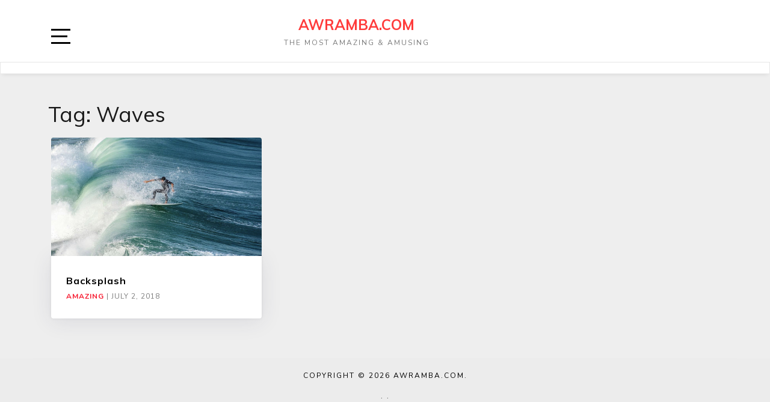

--- FILE ---
content_type: text/html; charset=UTF-8
request_url: http://awramba.com/main/tag/waves
body_size: 4883
content:
<!doctype html>
<html lang="en-US">

<head>
<meta property="fb:pages" content="1651362971798850" />
	<meta charset="UTF-8">
	<link rel="profile" href="http://gmpg.org/xfn/11">
    <meta http-equiv="X-UA-Compatible" content="IE=edge">
    <meta name="viewport" content="width=device-width, initial-scale=1">
	<title>waves &#8211; Awramba.com</title>
<link rel='dns-prefetch' href='//s0.wp.com' />
<link rel='dns-prefetch' href='//fonts.googleapis.com' />
<link rel='dns-prefetch' href='//s.w.org' />
<link rel="alternate" type="application/rss+xml" title="Awramba.com &raquo; Feed" href="http://awramba.com/main/feed" />
<link rel="alternate" type="application/rss+xml" title="Awramba.com &raquo; Comments Feed" href="http://awramba.com/main/comments/feed" />
<link rel="alternate" type="application/rss+xml" title="Awramba.com &raquo; waves Tag Feed" href="http://awramba.com/main/tag/waves/feed" />
		<script type="text/javascript">
			window._wpemojiSettings = {"baseUrl":"https:\/\/s.w.org\/images\/core\/emoji\/11\/72x72\/","ext":".png","svgUrl":"https:\/\/s.w.org\/images\/core\/emoji\/11\/svg\/","svgExt":".svg","source":{"concatemoji":"http:\/\/awramba.com\/main\/wp-includes\/js\/wp-emoji-release.min.js?ver=4.9.26"}};
			!function(e,a,t){var n,r,o,i=a.createElement("canvas"),p=i.getContext&&i.getContext("2d");function s(e,t){var a=String.fromCharCode;p.clearRect(0,0,i.width,i.height),p.fillText(a.apply(this,e),0,0);e=i.toDataURL();return p.clearRect(0,0,i.width,i.height),p.fillText(a.apply(this,t),0,0),e===i.toDataURL()}function c(e){var t=a.createElement("script");t.src=e,t.defer=t.type="text/javascript",a.getElementsByTagName("head")[0].appendChild(t)}for(o=Array("flag","emoji"),t.supports={everything:!0,everythingExceptFlag:!0},r=0;r<o.length;r++)t.supports[o[r]]=function(e){if(!p||!p.fillText)return!1;switch(p.textBaseline="top",p.font="600 32px Arial",e){case"flag":return s([55356,56826,55356,56819],[55356,56826,8203,55356,56819])?!1:!s([55356,57332,56128,56423,56128,56418,56128,56421,56128,56430,56128,56423,56128,56447],[55356,57332,8203,56128,56423,8203,56128,56418,8203,56128,56421,8203,56128,56430,8203,56128,56423,8203,56128,56447]);case"emoji":return!s([55358,56760,9792,65039],[55358,56760,8203,9792,65039])}return!1}(o[r]),t.supports.everything=t.supports.everything&&t.supports[o[r]],"flag"!==o[r]&&(t.supports.everythingExceptFlag=t.supports.everythingExceptFlag&&t.supports[o[r]]);t.supports.everythingExceptFlag=t.supports.everythingExceptFlag&&!t.supports.flag,t.DOMReady=!1,t.readyCallback=function(){t.DOMReady=!0},t.supports.everything||(n=function(){t.readyCallback()},a.addEventListener?(a.addEventListener("DOMContentLoaded",n,!1),e.addEventListener("load",n,!1)):(e.attachEvent("onload",n),a.attachEvent("onreadystatechange",function(){"complete"===a.readyState&&t.readyCallback()})),(n=t.source||{}).concatemoji?c(n.concatemoji):n.wpemoji&&n.twemoji&&(c(n.twemoji),c(n.wpemoji)))}(window,document,window._wpemojiSettings);
		</script>
		<style type="text/css">
img.wp-smiley,
img.emoji {
	display: inline !important;
	border: none !important;
	box-shadow: none !important;
	height: 1em !important;
	width: 1em !important;
	margin: 0 .07em !important;
	vertical-align: -0.1em !important;
	background: none !important;
	padding: 0 !important;
}
</style>
<link rel='stylesheet' id='bootstrap-css'  href='http://awramba.com/main/wp-content/themes/marinate/css/bootstrap.css?ver=4.9.26' type='text/css' media='all' />
<link rel='stylesheet' id='font-awesome-css'  href='http://awramba.com/main/wp-content/themes/marinate/css/font-awesome.css?ver=4.9.26' type='text/css' media='all' />
<link rel='stylesheet' id='pushy-css'  href='http://awramba.com/main/wp-content/themes/marinate/css/pushy.css?ver=4.9.26' type='text/css' media='all' />
<link rel='stylesheet' id='marinate-style-css'  href='http://awramba.com/main/wp-content/themes/marinate/style.css?ver=4.9.26' type='text/css' media='all' />
<link rel='stylesheet' id='marinate-fonts-css'  href='https://fonts.googleapis.com/css?family=Muli%3A400%2C400i%2C700%2C700i%7CNunito%3A400%2C600%2C700&#038;subset=latin%2Clatin-ext' type='text/css' media='all' />
<!-- Inline jetpack_facebook_likebox -->
<style id='jetpack_facebook_likebox-inline-css' type='text/css'>
.widget_facebook_likebox {
	overflow: hidden;
}

</style>
<link rel='stylesheet' id='jetpack_css-css'  href='http://awramba.com/main/wp-content/plugins/jetpack/css/jetpack.css?ver=5.4' type='text/css' media='all' />
<script src="http://awramba.com/main/wp-includes/js/jquery/jquery.js?ver=1.12.4"></script>
<script src="http://awramba.com/main/wp-includes/js/jquery/jquery-migrate.min.js?ver=1.4.1"></script>
<link rel='https://api.w.org/' href='http://awramba.com/main/wp-json/' />
<link rel="EditURI" type="application/rsd+xml" title="RSD" href="http://awramba.com/main/xmlrpc.php?rsd" />
<link rel="wlwmanifest" type="application/wlwmanifest+xml" href="http://awramba.com/main/wp-includes/wlwmanifest.xml" /> 
<meta name="generator" content="WordPress 4.9.26" />
			<meta property="fb:pages" content="1651362971798850" />
							<meta property="ia:markup_url" content="http://awramba.com/main/3415?ia_markup=1" />
				
<link rel='dns-prefetch' href='//v0.wordpress.com'/>
<style type='text/css'>img#wpstats{display:none}</style>    
    
</head>

<body class="archive tag tag-waves tag-1340">
<div class="site-overlay"></div>
    <div id="page" class="hfeed site">

        <header class="site-header" id="masthead">
        <div class="container">        
        
        	<div class="col-lg-2 col-md-2 col-sm-1 col-xs-1 pushmenu push">
				<a id="marinate-navbtn" class="menu-btn"><span></span></a>                
            </div>
            

        
             <div class="site-branding col-lg-7 col-md-7 col-sm-11 col-xs-11">
		             	   				 				    	                <h1 class="site-title"><a href="http://awramba.com/main/" rel="home">Awramba.com</a></h1>
                                                                                        <p class="site-description">THE MOST AMAZING &amp; AMUSING</p>
                                                      </div>        
              
        	<div class="col-lg-3 col-md-3 col-sm-12 col-xs-12 hidden-xs hidden-sm">           
                
				                
                
            </div>              
			</div>
			<div class="clearfix"></div>	
            <nav class="navbar navbar-default main-navigation hidden-xs hidden-sm" id="site-navigation">
		        <div class="container">                    

                    <!-- Brand and toggle get grouped for better mobile display -->
                    <div class="navbar-header">
                        <button type="button" class="navbar-toggle collapsed" data-toggle="collapse" data-target="#bs-example-navbar-collapse-1" aria-expanded="false">
                        <span class="sr-only">Toggle navigation</span>
                        <span class="icon-bar"></span>
                        <span class="icon-bar"></span>
                        <span class="icon-bar"></span>
                      </button>
                    </div>

                    <!-- Collect the nav links, forms, and other content for toggling -->
                    <div class="collapse navbar-collapse text-center" id="bs-example-navbar-collapse-1">                                                                   
						                          
                    </div>
                    <!-- /.navbar-collapse -->
                </div>
            </nav>
                <!-- /.container -->            
        </header>       
        <section class="blog-section">
            <div class="container">
	            <div class="col-lg-12 col-md-12 col-xs-12 col-sm-12">            
                    <div class="row">
                    
          						<div class="archive-title">
							<h2>Tag: waves</h2>						</div>
          						<article id="post-3415" class="post post-3415 type-post status-publish format-standard has-post-thumbnail hentry category-amazing category-amusing category-awesome-photography category-interesting tag-amazing tag-big tag-ocean tag-sea tag-surf tag-surfer tag-swim tag-waves">
                            <div class="col-md-4 col-sm-4 col-xs-12">
								                                                                
                                <a href="http://awramba.com/main/3415" class="post-thumbnail">
                                    <img width="700" height="394" src="http://awramba.com/main/wp-content/uploads/2018/07/IMG_5096-700x394.png" class="img-responsive wp-post-image" alt="" srcset="http://awramba.com/main/wp-content/uploads/2018/07/IMG_5096.png 700w, http://awramba.com/main/wp-content/uploads/2018/07/IMG_5096-300x169.png 300w" sizes="(max-width: 700px) 100vw, 700px" />                                </a>
                                <header class="entry-header">
									<h3 class="entry-title"><a href="http://awramba.com/main/3415">Backsplash</a></h3>
                                    <div class="entry-meta">
                                        <span>
										                                            <span><a href="http://awramba.com/main/category/amazing">Amazing</a></span>
                                                                                
                                        <span class="separator">|</span>
                                        <span class="date">July 2, 2018</span>
                                    </div>
                                </header>
                            </div>
						</article><!-- #post-3415 -->                                                <div class='clearfix'></div>                        
                        
                    </div>
                </div>
            <div class="col-lg-3 col-md-3 col-xs-12 col-sm-12">
                        </div>                
            </div>
        </section>
        
        <footer id="colophon" class="site-footer" role="contentinfo">
            <div class="col-md-12 no-padding a">
                
				                
                <div class="site-info">
                    <div class="container">

						
						<div class="copyright"><div class="left-text">Copyright &copy; 2026 <a href="http://awramba.com/main/">Awramba.com</a>. </span><div class="right-text"><a href="http://metricthemes.com/theme/marinate/" rel="author" target="_blank"></a>. <a href="https://wordpress.org/" target="_blank"></a>.</span></div>
                    </div>
                </div>

            </div>
        </footer>
        </div>
    </div>
		 <!-- Pushy Sidebar -->
        <nav class="pushy pushy-left">
            <div class="pushy-content">
                <div class="widget-area" role="complementary">					
                
                
						                                                        
                		<aside class="widget widget_primary_menu hidden-md hidden-lg">
						  <ul><li class="page_item page-item-1672"><a href="http://awramba.com/main/copyrights-inquiry">Copyrights Inquiry</a></li>
<li class="page_item page-item-2"><a href="http://awramba.com/main/sample-page">Sample Page</a></li>
</ul>
                         
                        </aside>
                
                        <aside id="facebook-likebox-2" class="widget widget_facebook_likebox">		<div id="fb-root"></div>
		<div class="fb-page" data-href="https://www.facebook.com/awramba/" data-width="340"  data-height="1000" data-hide-cover="false" data-show-facepile="true" data-show-posts="true">
		<div class="fb-xfbml-parse-ignore"><blockquote cite="https://www.facebook.com/awramba/"><a href="https://www.facebook.com/awramba/"></a></blockquote></div>
		</div>
		</aside>		<aside id="recent-posts-2" class="widget widget_recent_entries">		<h2 class="widget-title">Recent Posts</h2>		<ul>
											<li>
					<a href="http://awramba.com/main/3302">Strawberries</a>
									</li>
											<li>
					<a href="http://awramba.com/main/3899">New WhatsApp functions</a>
									</li>
											<li>
					<a href="http://awramba.com/main/3809">Samsung Galaxy Fold</a>
									</li>
											<li>
					<a href="http://awramba.com/main/4472">Building a Data Science Pipeline</a>
									</li>
											<li>
					<a href="http://awramba.com/main/3749">Enjoy The Moment</a>
									</li>
					</ul>
		</aside><aside id="meta-2" class="widget widget_meta"><h2 class="widget-title">Meta</h2>			<ul>
						<li><a href="http://awramba.com/main/wp-login.php">Log in</a></li>
			<li><a href="http://awramba.com/main/feed">Entries <abbr title="Really Simple Syndication">RSS</abbr></a></li>
			<li><a href="http://awramba.com/main/comments/feed">Comments <abbr title="Really Simple Syndication">RSS</abbr></a></li>
			<li><a href="https://wordpress.org/" title="Powered by WordPress, state-of-the-art semantic personal publishing platform.">WordPress.org</a></li>			</ul>
			</aside>                </div>
            </div>
        </nav>	<div style="display:none">
	</div>
<script src="https://s0.wp.com/wp-content/js/devicepx-jetpack.js?ver=202604"></script>
<script src="http://awramba.com/main/wp-content/themes/marinate/js/bootstrap.js?ver=1.0.2"></script>
<script src="http://awramba.com/main/wp-content/themes/marinate/js/pushy.js?ver=1.0.2"></script>
<script type='text/javascript'>
/* <![CDATA[ */
var jpfbembed = {"appid":"249643311490","locale":"en_US"};
/* ]]> */
</script>
<script src="http://awramba.com/main/wp-content/plugins/jetpack/_inc/facebook-embed.js"></script>
<script src="http://awramba.com/main/wp-includes/js/wp-embed.min.js?ver=4.9.26"></script>
<script type='text/javascript' src='https://stats.wp.com/e-202604.js' async defer></script>
<script type='text/javascript'>
	_stq = window._stq || [];
	_stq.push([ 'view', {v:'ext',j:'1:5.4',blog:'144771079',post:'0',tz:'0',srv:'awramba.com'} ]);
	_stq.push([ 'clickTrackerInit', '144771079', '0' ]);
</script>
<!-- Global site tag (gtag.js) - Google Analytics -->
<script async src="https://www.googletagmanager.com/gtag/js?id=UA-60354930-1"></script>
<script>
  window.dataLayer = window.dataLayer || [];
  function gtag(){dataLayer.push(arguments);}
  gtag('js', new Date());

  gtag('config', 'UA-60354930-1');
</script>

<script defer src="https://static.cloudflareinsights.com/beacon.min.js/vcd15cbe7772f49c399c6a5babf22c1241717689176015" integrity="sha512-ZpsOmlRQV6y907TI0dKBHq9Md29nnaEIPlkf84rnaERnq6zvWvPUqr2ft8M1aS28oN72PdrCzSjY4U6VaAw1EQ==" data-cf-beacon='{"version":"2024.11.0","token":"ade6069d31034972bb5cddf38ecc11c3","r":1,"server_timing":{"name":{"cfCacheStatus":true,"cfEdge":true,"cfExtPri":true,"cfL4":true,"cfOrigin":true,"cfSpeedBrain":true},"location_startswith":null}}' crossorigin="anonymous"></script>
</body>
</html>


--- FILE ---
content_type: text/css
request_url: http://awramba.com/main/wp-content/themes/marinate/style.css?ver=4.9.26
body_size: 10541
content:
/*
Theme Name: Marinate
Theme URI: http://metricthemes.com/themes/marinate
Author: MetricThemes
Author URI: http://metricthemes.com/
Description: Marinate WordPress theme is a perfect solution if you want to start a food blog or a photography blog or just want to show case your portoflio. Marinate comes with grid like layout for its Homepage and full width featured image for single posts which is perfect to showcase your high-res photos. Marinate also has an inbuilt off canvas widget area which works on desktop, mobile alike. Marinate is best theme for personal, lifestyle, food, travel, fashion, corporate, photography and any other kind of amazing blogs. It is very easy to use even for WordPress beginners. Clean, modern and responsive, marinate is perfect to showcase your content on any device.  Theme Demo can be seen at http://preview.metricthemes.com/marinate/
Version: 1.0.2
License: GNU General Public License v2 or later
License URI: http://www.gnu.org/licenses/gpl-2.0.html
Text Domain: marinate
Tags: custom-menu, two-columns, grid-layout, right-sidebar, custom-logo, featured-images, full-width-template, custom-header, featured-image-header, flexible-header, sticky-post, custom-background, footer-widgets, threaded-comments, translation-ready, theme-options, blog, photography, food-and-drink

This theme, like WordPress, is licensed under the GPL.
Use it to make something cool, have fun, and share what you've learned with others.
Marinate is based on Underscores http://underscores.me/, (C) 2012-2015 Automattic, Inc.
Underscores is distributed under the terms of the GNU GPL v2 or later.
Normalizing styles have been helped along thanks to the fine work of
Nicolas Gallagher and Jonathan Neal http://necolas.github.com/normalize.css/
*/


/*--------------------------------------------------------------
>>> TABLE OF CONTENTS:
----------------------------------------------------------------
# Normalize
# Typography
# Elements
# Forms
# Navigation
	## Links
	## Menus
# Accessibility
# Alignments
# Clearings
# Widgets
	## Pushy Widgets
# Content
    ## Posts and pages
	## Asides
	## Comments
	## 404 error
# Media
	## Captions
	## Galleries
--------------------------------------------------------------*/


/*--------------------------------------------------------------
# Normalize
--------------------------------------------------------------*/

html {
    font-family: sans-serif;
    -webkit-text-size-adjust: 100%;
    -ms-text-size-adjust: 100%;
}

html, body {
}
body {
    margin: 0;
}

article,
aside,
details,
figcaption,
figure,
footer,
header,
main,
menu,
nav,
section,
summary {
    display: block;
}

audio,
canvas,
progress,
video {
    display: inline-block;
    vertical-align: baseline;
}

audio:not([controls]) {
    display: none;
    height: 0;
}

[hidden],
template {
    display: none;
}

a {
    background-color: transparent;
}

a:active,
a:hover {
    outline: 0;
}

abbr[title] {
    border-bottom: 1px dotted;
}

b,
strong {
    font-weight: bold;
}

dfn {
    font-style: italic;
}

h1 {
    font-size: 1.4em;
    margin: 0.67em 0;
}

mark {
    background: #ff0;
    color: #000;
}

small {
    font-size: 80%;
}

sub,
sup {
    font-size: 75%;
    line-height: 0;
    position: relative;
    vertical-align: baseline;
}

sup {
    top: -0.5em;
}

sub {
    bottom: -0.25em;
}

img {
    border: 0;
}

svg:not(:root) {
    overflow: hidden;
}

9 figure {
    margin: 1em 40px;
}

hr {
    box-sizing: content-box;
    height: 0;
}

pre {
    overflow: auto;
}

code,
kbd,
pre,
samp {
    font-family: monospace, monospace;
    font-size: 1em;
}

button,
input,
optgroup,
select,
textarea {
    color: inherit;
    font: inherit;
    margin: 0;
}

button {
    overflow: visible;
}

button,
select {
    text-transform: none;
}

button,
html input[type="button"],
input[type="reset"],
input[type="submit"] {
    -webkit-appearance: button;
    cursor: pointer;
}

button[disabled],
html input[disabled] {
    cursor: default;
}

button::-moz-focus-inner,
input::-moz-focus-inner {
    border: 0;
    padding: 0;
}

input {
    line-height: normal;
}

input[type="checkbox"],
input[type="radio"] {
    box-sizing: border-box;
    padding: 0;
}

input[type="number"]::-webkit-inner-spin-button,
input[type="number"]::-webkit-outer-spin-button {
    height: auto;
}

input[type="search"] {
    -webkit-appearance: textfield;
    box-sizing: content-box;
}

input[type="search"]::-webkit-search-cancel-button,
input[type="search"]::-webkit-search-decoration {
    -webkit-appearance: none;
}

fieldset {
    border: 1px solid #c0c0c0;
    margin: 0 2px;
    padding: 0.35em 0.625em 0.75em;
}

legend {
    border: 0;
    padding: 0;
}

textarea {
    overflow: auto;
}

optgroup {
    font-weight: bold;
}

table {
    border-collapse: collapse;
    border-spacing: 0;
}

td,
th {
    padding: 0;
}



/*--------------------------------------------------------------
# Typography
--------------------------------------------------------------*/

body,
button,
input,
select,
textarea {
    color: #404040;
    font-family: sans-serif;
    font-size: 16px;
    font-size: 1rem;
    line-height: 1.5;
}

h1,
h2,
h3,
h4,
h5,
h6 {
    clear: both;
    margin-top: 0;
}

p {
    margin-bottom: 1.5em;
    margin-top: 0;
}

dfn,
cite,
em,
i {
    font-style: italic;
}

blockquote {
    margin: 0 1.5em;
}

address {
    margin: 0 0 1.5em;
}

pre {
    background: #eee;
    font-family: "Courier 10 Pitch", Courier, monospace;
    font-size: 15px;
    font-size: 0.9375rem;
    line-height: 1.6;
    margin-bottom: 1.6em;
    max-width: 100%;
    overflow: auto;
    padding: 1.6em;
}

code,
kbd,
tt,
var {
    font-family: Monaco, Consolas, "Andale Mono", "DejaVu Sans Mono", monospace;
    font-size: 15px;
    font-size: 0.9375rem;
}

abbr,
acronym {
    border-bottom: 1px dotted #666;
    cursor: help;
}

mark,
ins {
    background: #fff9c0;
    text-decoration: none;
}

big {
    font-size: 125%;
}


/*--------------------------------------------------------------
# Elements
--------------------------------------------------------------*/

html {
    box-sizing: border-box;
}

*,
*:before,
*:after {
    /* Inherit box-sizing to make it easier to change the property for components that leverage other behavior; see http://css-tricks.com/inheriting-box-sizing-probably-slightly-better-best-practice/ */
    box-sizing: inherit;
}

body {
    background: #ebeff4;
    /* Fallback for when there is no custom background color defined. */
    font-size: 18px;
    line-height: 28px;
    color: #7c7c7c;
    font-family: 'Nunito', sans-serif;
    background: #eee;
}

h1, h2, h3, h4, h5, h6 {
	font-family: 'Muli', sans-serif;
}

blockquote:before,
blockquote:after,
q:before,
q:after {
    content: "";
}

blockquote,
q {
    quotes: "" "";
}

hr {
    background-color: #ccc;
    border: 0;
    height: 1px;
    margin-bottom: 1.5em;
}

ul,
ol {
    margin: 0 0 1.5em 3em;
}

ul {
    list-style: disc;
}

ol {
    list-style: decimal;
}

li>ul,
li>ol {
    margin-bottom: 0;
    margin-left: 1.5em;
}

dt {
    font-weight: bold;
}

dd {
    margin: 0 1.5em 1.5em;
}

img {
    height: auto;
    /* Make sure images are scaled correctly. */
    max-width: 100%;
    /* Adhere to container width. */
}

table {
    margin: 0 0 1.5em;
    width: 100%;
}


/*--------------------------------------------------------------
# Forms
--------------------------------------------------------------*/

button,
input[type="button"],
input[type="reset"],
input[type="submit"] {
    border: 1px solid;
    border-color: #ccc #ccc #bbb;
    border-radius: 3px;
    background: #e6e6e6;
    box-shadow: inset 0 1px 0 rgba(255, 255, 255, 0.5), inset 0 15px 17px rgba(255, 255, 255, 0.5), inset 0 -5px 12px rgba(0, 0, 0, 0.05);
    color: rgba(0, 0, 0, .8);
    font-size: 12px;
    font-size: 0.75rem;
    line-height: 1;
    padding: .6em 1em .4em;
    text-shadow: 0 1px 0 rgba(255, 255, 255, 0.8);
}

button:hover,
input[type="button"]:hover,
input[type="reset"]:hover,
input[type="submit"]:hover {
    border-color: #ccc #bbb #aaa;
    box-shadow: inset 0 1px 0 rgba(255, 255, 255, 0.8), inset 0 15px 17px rgba(255, 255, 255, 0.8), inset 0 -5px 12px rgba(0, 0, 0, 0.02);
}

button:focus,
input[type="button"]:focus,
input[type="reset"]:focus,
input[type="submit"]:focus,
button:active,
input[type="button"]:active,
input[type="reset"]:active,
input[type="submit"]:active {
    border-color: #aaa #bbb #bbb;
    box-shadow: inset 0 -1px 0 rgba(255, 255, 255, 0.5), inset 0 2px 5px rgba(0, 0, 0, 0.15);
}

input[type="text"],
input[type="email"],
input[type="url"],
input[type="password"],
input[type="search"],
textarea {
    color: #666;
    border: 1px solid #ccc;
    border-radius: 3px;
}

input[type="text"]:focus,
input[type="email"]:focus,
input[type="url"]:focus,
input[type="password"]:focus,
input[type="search"]:focus,
textarea:focus {
    color: #111;
}

input[type="text"],
input[type="email"],
input[type="url"],
input[type="password"],
input[type="search"] {
    padding: 3px;
}

textarea {
    padding-left: 3px;
    width: 100%;
}

/*--------------------------------------------------------------
# Header
--------------------------------------------------------------*/
.site-header {
padding:25px 0px 0px 0px;
background-color:#ffffff;
}

.site-header:after {
    display: block;
    content: '';
    clear: both;
}

.site-branding {
    padding: 0px 0;
}

.custom-logo {
margin-bottom:20px;
}

.site-branding .site-title {
    margin: 0;
}

.site-branding .site-title a {
    text-decoration: none;
    font-weight: 700;
    font-size: 24px;
    line-height: 32px;
    color: #ff0505c7;
    text-transform: uppercase;
    display: block;
}

.site-header .form-section {
    float: right;
    text-align: right;
    padding: 20px 0;
    position: relative;
}

.site-header .form-section .example {
    display: none;
    position: absolute;
    top: 100%;
    right: 0;
    z-index: 10;
}

.site-header .form-section form {
    border-bottom: 1px solid #ccc;
    background: #fff;
    border: 0;
    height: 30px;
}

.site-header .form-section form input {
    border: 0;
    border-radius: 0;
    padding: 0;
    height: 100%;
    padding: 0 5px;
}

.site-header .form-section a {
    display: block;
}

.site-header .form-section .fa {
    font-size: 14px;
    line-height: 24px;
    color: #666666;
    border-left: 1px solid #d1d1d1;
    padding-left: 41px;
}


.site-header .pushmenu {
font-size:14px;
margin-top:15px;
color:#000;
}
.site-header .pushmenu .fa {
font-size:16px;
color:#F71C31;
}
.site-header .site-branding {
text-align:center;
}
.site-header .site-branding h1 {
text-align:center;
left:1px;
}
.site-header .site-branding p {
font-size:12px;
text-transform:uppercase;
letter-spacing:2px;
}

.social-networks {
    margin: 5px 0 20px 0;
    padding: 0;
    float: none;
    text-align: center;
}

.social-networks:after {
    display: block;
    content: '';
    clear: both;
}

.social-networks li {
    list-style: none;
    display: inline-block;
    margin-left: 7px;
	border:none !important;
}

.social-networks li a {
    display: block;
    width: 30px;
    height: 30px;   
    -webkit-border-radius: 100px;
    border-radius: 50%;
    color: #fff;
    text-align: center;
    background-color: #F71C31;
}

.social-networks li a:hover {
    background-color: #BB061F;
    color: #fff;
}

.social-networks li:first-child {
    margin-left: 0;
}

.social-networks li .fa {
    font-size: 13.69px;
    line-height: 15.69px;
    color: #fff;
}

.social-networks li a:hover .fa {
    color: #fff;
}

.custom-header img {
margin:0 auto;
padding:0px;
display:block;
text-align:center;
}

/*--------------------------------------------------------------
# Navigation
--------------------------------------------------------------*/


/*--------------------------------------------------------------
## Links
--------------------------------------------------------------*/

a {
    color: #000;
}

a:visited {
    color: #000;
}

a:hover,
a:focus,
a:active {
    color:
}

a:focus {
    outline: none;
}

a:hover,
a:active {
    outline: 0;
}


/*--------------------------------------------------------------
## Menus
--------------------------------------------------------------*/
#marinate-navbtn {
    cursor: pointer;
    display: block;
    position: relative;
    top: 1px;
    left: 0;
    width: 52px;
    height: 46px;
    z-index: 9999;
    background: transparent;
    padding: 0 10px;
    float: left
}
#marinate-navbtn span {
    display: inline-block;
    top: 18px;
    left: 0;
    margin: 0
}
#marinate-navbtn span,
#marinate-navbtn span:before,
#marinate-navbtn span:after {
    content: '';
    width: 32px;
    height: 3px;
    position: absolute;
    display: block;
    background: #000;
    cursor: pointer;
    -webkit-transition: .3s linear;
    transition: .3s linear;
    z-index: 9999
}
#marinate-navbtn span:before {
    top: -11px
}
#marinate-navbtn span:after {
    bottom: -11px
}
#marinate-navbtn.active-btn span {
    background: none
}
#marinate-navbtn.active-btn span:after {
    top: 0;
    -webkit-transform: rotate(45deg);
    -ms-transform: rotate(45deg);
    transform: rotate(45deg);
    background: #000
}
#marinate-navbtn.active-btn span:before {
    top: 0;
    -webkit-transform: rotate(-45deg);
    -ms-transform: rotate(-45deg);
    transform: rotate(-45deg);
    background: #000
}

#marinate-navbtn span {
    width: 27px;
}
.main-navigation {
border-radius:0;
background-color: rgba(255,255,255,0.99);
border-bottom: 1px solid rgba(0,0,0,0.07);
box-shadow: 0px 3px 8px -4px rgba(0,0,0,0.15);
}

.navbar-nav {
float:none;
}
.main-navigation ul {
    list-style: none;
    margin: 0;
    padding-left: 0;
	text-align:center !important;
}

.main-navigation li {
	display:inline-block;
    position: relative;
    margin-left: 34px;
	float:none;
	padding:10px 5px;		
}

.main-navigation li:first-child {
    margin-left: 0;
}

.navbar-default .navbar-nav > li > a {
padding:0px;
display: block;
text-decoration: none;
text-transform:capitalize;
font-size: 17px;
line-height: 32.32px;
color: #191919;
font-weight: 500;
font-family: 'Muli', sans-serif;
}

.main-navigation a:hover {
    color: #000;
}

.site-header .main-navigation ul ul {
  background: #ffffff;
  float: left;
  position: absolute;
  left: -999em;
  z-index: 99999;
  box-shadow: 0 0 3px 0 rgba(0,0,0,0.10), 0 2px 3px 0 rgba(0,0,0,0.10);
  padding:0px;  
  
}

.site-header .main-navigation ul ul li {
  margin-left: 0px;
  padding-bottom: 10px;
  width: 100%;
  min-width: 207px;
  text-align:left;
  border-top:1px solid #E0E0E0;  
}

.site-header .main-navigation ul ul a {
  font-size:17px;
  text-transform:capitalize;
  color:#333333;
  font-weight:500;
}
.site-header .main-navigation ul ul a:hover {
	background:unset;
	text-decoration:none;
	color:#7D7D7D;
}

.site-header .main-navigation ul ul ul {
  left: -999em;
  top: 0;
}

.main-navigation li:hover>a,
.main-navigation li.focus>a {}

.main-navigation ul ul :hover>a,
.main-navigation ul ul .focus>a {
    color: #000;
}

.main-navigation ul ul a:hover,
.main-navigation ul ul a.focus {}

.main-navigation ul li:hover>ul,
.main-navigation ul li.focus>ul {
    left: auto;
}

.main-navigation ul ul li:hover>ul,
.main-navigation ul ul li.focus>ul {
    left: 100%;
}

.main-navigation .current_page_item>a,
.main-navigation .current-menu-item>a,
.main-navigation .current_page_ancestor>a,
.main-navigation .current-menu-ancestor>a {
    color: #000;
}


/* Small menu. */

.menu-toggle,
.main-navigation.toggled ul {
    display: block;
}

@media screen and (min-width: 37.5em) {
    .menu-toggle {
        display: none;
    }
    .main-navigation ul {
        display: block;
    }
}

.site-main .comment-navigation,
.site-main .posts-navigation,
.site-main .post-navigation {
    margin: 0 0 1.5em;
    overflow: hidden;
}

.comment-navigation .nav-previous,
.posts-navigation .nav-previous,
.post-navigation .nav-previous {
    float: left;
    width: 50%;
}

.comment-navigation .nav-next,
.posts-navigation .nav-next,
.post-navigation .nav-next {
    float: right;
    text-align: right;
    width: 50%;
}


/*--------------------------------------------------------------
# Accessibility
--------------------------------------------------------------*/


/* Text meant only for screen readers. */

.screen-reader-text {
    clip: rect(1px, 1px, 1px, 1px);
    position: absolute !important;
    height: 1px;
    width: 1px;
    overflow: hidden;
}

.screen-reader-text:focus {
    background-color: #f1f1f1;
    border-radius: 3px;
    box-shadow: 0 0 2px 2px rgba(0, 0, 0, 0.6);
    clip: auto !important;
    color: #21759b;
    display: block;
    font-size: 14px;
    font-size: 0.875rem;
    font-weight: bold;
    height: auto;
    left: 5px;
    line-height: normal;
    padding: 15px 23px 14px;
    text-decoration: none;
    top: 5px;
    width: auto;
    z-index: 100000;
    /* Above WP toolbar. */
}


/* Do not show the outline on the skip link target. */

#content[tabindex="-1"]:focus {
    outline: 0;
}


/*--------------------------------------------------------------
# Alignments
--------------------------------------------------------------*/

.alignleft {
    display: inline;
    float: left;
    margin-right: 1.5em;
}

.alignright {
    display: inline;
    float: right;
    margin-left: 1.5em;
}

.aligncenter {
    clear: both;
    display: block;
    margin-left: auto;
    margin-right: auto;
}


/*--------------------------------------------------------------
# Clearings
--------------------------------------------------------------*/

.clear:before,
.clear:after,
.entry-content:before,
.entry-content:after,
.comment-content:before,
.comment-content:after,
.site-header:before,
.site-header:after,
.site-content:before,
.site-content:after,
.site-footer:before,
.site-footer:after {
    content: "";
    display: table;
    table-layout: fixed;
}

.clear:after,
.entry-content:after,
.comment-content:after,
.site-header:after,
.site-content:after,
.site-footer:after {
    clear: both;
}


/*--------------------------------------------------------------
# Widgets
--------------------------------------------------------------*/

.widget {
    margin: 0 0 1.5em;
	font-size:14px;
}


/* Make sure select elements fit in widgets. */

.widget select {
   	width: 100%;
	font-size:14px;
	padding:5px 10px;
}

.widget.widget_calendar table {
    position: relative;
    width: 100%;
}

.widget.widget_calendar table td {
    color: #2d2d2d;
    font-size: 14px;
    line-height: 24px;
    text-align: center;
    padding: 11px 0;
}

.widget.widget_calendar table td a {
    border: 1px solid #57bd62;
    display: inline-block;
    padding: 1px 0;
    border-radius: 50%;
    height: 32px;
    width: 32px;
}

.widget.widget_calendar table caption {
    font-size: 15px;
    line-height: 18px;
    color: #fff;
    text-transform: uppercase;
    font-weight: 700;
    margin-bottom: 0;
    text-align: center;
    background: #F71C31;
    padding: 20px 0;
}

.widget.widget_calendar table .fa {
    font-size: 16px;
    line-height: 20px;
    color: #fff;
}

.widget.widget_calendar table #prev {
    text-align: left;
    padding: 20px 0 0;
}

.widget.widget_calendar table #next {
    text-align: right;
    padding: 20px 0 0;
}

.widget.widget_calendar table tbody td {
    /*width: 34px;
  height: 34px;*/
}

.widget.widget_calendar table .current {
    /*padding: 0;*/
}

.widget.widget_calendar table #prev a {
    display: block;
    background: none;
    color: #fff;
    font-size: 14px;
    line-height: 17px;
    font-weight: 600;
    position: absolute;
    top: 21px;
    left: 11px;
    border: 0;
    text-transform: uppercase;
    font-weight: 700;
    width: 50px;
}

.widget.widget_calendar table #next a {
    height: 100%;
    background: none;
    color: #fff;
    font-size: 14px;
    line-height: 17px;
    font-weight: 600;
    position: absolute;
    top: 21px;
    right: 10px;
    border: 0;
    text-transform: uppercase;
    font-weight: 700;
    width: 50px;
}

.widget.widget_calendar table #next .fa {
    margin-left: 5px;
}

.widget.widget_calendar table #prev .fa {
    margin-right: 5px;
}

.widget.widget_calendar table thead {
    color: #fff;
    font-size: 12px;
    line-height: 24px;
    font-weight: 700;
    color: #252628;
}

.widget.widget_calendar table tbody {
    border: 1px solid #ebebeb;
    border-top: 0;
}

.widget.widget_calendar table tbody td {
    border: 1px solid #ededed;
}

.widget.widget_calendar table th {
    padding: 16px 6px;
    font-size: 14px;
    line-height: 17px;
    font-weight: 700;
    background: #6C889C;
    color: #fff;
}

/*--------------------------------------------------------------
## Pushy Widgets
--------------------------------------------------------------*/
.menu-btn {
background:none;
border:none;
font-size:20px;
box-shadow:none;
}

.pushy {
    /*    background-color: #242358 !important;*/
    background-color: #FFFFFF !important;
}

.pushy .widget {
    margin: 10% 5%;
    color: #191919;
    padding: 3%;
}

.pushy .widget ul,
.pushy .widget ul li a,
.pushy .widget ul li,
.pushy .widget ul h4,
.pushy .widget ul h3,
.pushy .widget ul p {
    padding: 0;
    margin: 0;
    text-decoration: none;
    list-style: none;
}

.pushy .widget h3,
.pushy .widget h3 a {
    color: #231F20;
    font-size: 18px;
    font-weight: 600;
    line-height: 20px;
    margin: 0;
    text-transform: uppercase;
}

.pushy .widget ul li h4,
.pushy .widget ul li h4 a {
    font-size: 16px;
    font-weight: 500;
    text-decoration: none;
    color: #231F20;
    font-family: "Source Sans Pro", sans-serif;
    line-height: 21px;
    text-transform: uppercase;
}

.pushy .widget ul p,
.pushy .widget ul p a,
.pushy .widget ul li a,
pushy .widget ul li {
    font-size: 14px;
    font-weight: 400;
    text-decoration: none;
    color: #231F20;
    font-family: "Source Sans Pro", sans-serif;
    line-height: 21px;
}

.pushy .widget ul li h4 a:hover,
.pushy .widget ul li a:hover {
    color: #242358;
}

.pushy .widget h3 {
    margin-bottom: 3%;
}

.pushy .widget ul li {
    margin: 0 0 3% 3%;
}

.pushy .widget ul li h4 {
    margin-bottom: 1%;
}


/*
.pushy .widget:hover {
    background-color: #242358;
    border-radius: 4px;
}

.pushy .widget:hover h3,
.pushy .widget:hover ul li,
.pushy .widget:hover ul li a {
    color: #FFFFFF;
}
*/

.pushy-content .widget-nav-right.search-box {
    width: 75%;
    margin: 5% 5% 5% 10%;
    border-radius: 0;
    border: 1px solid black;
}

.pushy-content .widget-nav-right.search-box:hover,
.pushy-content .widget-nav-right.search-box:active,
.pushy-content .widget-nav-right.search-box:focus {
    border: 1px solid #242358;
}

.pushy-content .widget-nav-right.search-box .form-control {
    height: 40px;
}

.pushy-content .widget-nav-right.search-box .search-btn {
    top: 4px;
    left: 80%;
    font-size: 18px;
}

.pushy-content .widget-nav-right.search-box input[type=text] {
    padding-left: 10%;
}

.pushy-content .widget-nav-right.search-box input[type=text]::placeholder {
    color: #242358;
    text-transform: uppercase;
    font-size: 16px;
}

.pushy::-webkit-scrollbar {
    width: 1px;
}

.pushy::-webkit-scrollbar-track {
    -webkit-box-shadow: inset 0 0 6px rgba(0, 0, 0, 0.3);
    border-radius: 10px;
}

.pushy::-webkit-scrollbar-thumb {
    outline: 1px solid slategrey;
    border-radius: 10px;
}

.pushy .widget_title img {
    display: inline-block;
}

.pushy .widget ul li .fa-circle {
    color: #BE1E2D;
    padding-right: 10px;
}

.pushy .widget_live .live-match h4 {
    display: inline-block;
}

.pushy .widget_live .live-match p {
    margin-left: 9%;
}


/*pushy ends*/



/*--------------------------------------------------------------
# Content
--------------------------------------------------------------*/
.single-post-wrapper {
margin-top:35px;
}

.single  .post-thumbnail {
margin-bottom:35px;
}

.single .post-thumbnail img {
display:block;
margin:0px auto;
}


.single-post-wrapper  .entry-header h1.entry-title {
color:#191919;
}
.single-post-wrapper  .entry-header .entry-meta {
font-size:12px;
}
.single-post-wrapper  .entry-header .entry-meta a, visited {
color:#7c7c7c;
}

.site-main  .author-section {
  padding-bottom: 80px;
  overflow:hidden;
}

.site-main  .author-section .author-header {
  font-family: "Source Sans Pro", sans-serif;
  font-weight: 900;
  color: #303030;
  font-size: 22px;
}

.archive-title{ text-transform: uppercase; }

.site-main  .author-section hr {
  margin-top: 10px;
  margin-bottom: 10px;
  border:0;
  background-color:#ccc;
  height:1px;
}

.site-main  .author-section .img-holder {
  float: left;
  width:10%;
}
.site-main  .author-section .text-holder {
	float:right;
	width:90%;
}
.site-main  .author-section .text-holder .author-name {
  font-weight: 800;
  color: #000;
  font-size: 20px;
  font-family: 'Muli', sans-serif;  
}

.site-main  .author-section .text-holder {
  font-weight: 400;
  color: #000000 !important;
  font-size: 15px;
}

/*--------------------------------------------------------------
## Posts and pages
--------------------------------------------------------------*/

.sticky {
    display: block;
}

.sticky {
  position: relative;
  background: #EEE;
}
.ribbon {
  position: absolute;
  right: 10px; top: -5px;
  z-index: 1;
  overflow: hidden;
  width: 75px; height: 75px;
  text-align: right;
}
.ribbon span {
  font-size: 10px;
  font-weight: bold;
  color: #FFF;
  text-transform: uppercase;
  text-align: center;
  line-height: 20px;
  transform: rotate(45deg);
  -webkit-transform: rotate(45deg);
  width: 100px;
  display: block;
  background: #F71C31;
  background: linear-gradient(#F71C31 0%, #F71C31 100%);
  box-shadow: 0 3px 10px -5px rgba(0, 0, 0, 1);
  position: absolute;
  top: 19px; right: -21px;
}
.ribbon span::before {
  content: "";
  position: absolute; left: 0px; top: 100%;
  z-index: -1;
  border-left: 3px solid #F71C31;
  border-right: 3px solid transparent;
  border-bottom: 3px solid transparent;
  border-top: 3px solid #F71C31;
}
.ribbon span::after {
  content: "";
  position: absolute; right: 0px; top: 100%;
  z-index: -1;
  border-left: 3px solid transparent;
  border-right: 3px solid #F71C31;
  border-bottom: 3px solid transparent;
  border-top: 3px solid #F71C31;
}

.byline,
.updated:not(.published) {
    display: none;
}

.single .byline,
.group-blog .byline {
    display: inline;
}

.page-content,
.entry-content,
.entry-summary {
    margin: 15px 0 0;
}

.entry-content {
	color: #2a3137;
}

.page-links {
    clear: both;
    margin: 0 0 .5em;
}

.post-tags {
	list-style-type: none;
	padding-left: 0;
	padding-top: 10px;
	padding-bottom:20px;
	margin: 0;
}
.post-tags li{
	display: inline-block;
	margin-right: 10px;
	background-color: #fff;
	padding: 2px 10px;
	text-transform: uppercase;
	font-size: 11px;
	font-weight: 400;
}
.post-tags li a{
	color: #6D737B;
}
.archive-title  {
}
.archive-title h2 {
color:#191919;
font-size:35px;
margin-bottom:20px;
text-transform:capitalize;
margin-left:10px;
}
.archive-title .archive-description {
color:#191919;
font-size:16px;
line-height:1.6em;
margin-bottom:10px;
margin-left:10px;
}
.archive-description {
margin-bottom:30px;
}

.search-heading {
}

h1.search-title {
color:#191919;
font-size:35px;
margin-bottom:20px;
text-transform:capitalize;
}

/*styleguide*/

.featured-img img{
	width: 100%;
	max-width: 100%;
	display: block;
	height: auto;
}
.entry-content h1{
	margin: 0;
	line-height: 1.6em;
	font-size: 20px;
	font-weight: 500;
	color: #424242;
}
.entry-content h3{
	margin: 0;
	line-height: 1.6em;
	font-size: 24px;
	font-weight: 400;
	color: #424242;
}
.entry-content h4{
	margin: 0;
	line-height: 1.6em;
	font-size: 22px;
	font-weight: 400;
	color: #424242;
}
.entry-content h5{
	margin: 0;
	line-height: 1.6em;
	font-size: 20px;
	font-weight: 400;
	color: #424242;
}
.entry-content h6{
	margin: 0;
	line-height: 1.6em;
	font-size: 16px;
	font-weight: 400;
	color: #424242;
}
.entry-content p{
	font-size: 14px;
	font-weight: 400;
	color: #3A3A3A;
	font-family: 'Nunito', sans-serif;
	line-height: 28px;
	margin: 0;
	padding-bottom: 15px;
}
.entry-content .pull-right{
	float: right;
	color: #3A3A3A;
	width: 32%;
	border-top: 3px solid #F71C31;
	padding: 10px 20px 0 0;
	font-family: 'Nunito', sans-serif;
	font-style: italic;
	font-weight: 600;
	line-height: 26px;
	font-size: 16px;
	margin: 1.5% 5% 2% 0;
}
.entry-content .pull-left{
	float: left;
	color: #3A3A3A;
	width: 32%;
	border-top: 3px solid #F71C31;
	padding: 10px 20px 0 0;
	font-family: 'Nunito', sans-serif;
	font-style: italic;
	font-weight: 600;
	line-height: 26px;
	font-size: 16px;
	margin: 1.5% 5% 2% 0;
}
.entry-content figure.wp-caption{
	position: relative;
	margin: 35px 0 50px 0;

}
.entry-content .wp-caption-text{
	position: absolute;
	bottom: 0;
	background-color: rgba(0, 0, 0, 0.3);
	width: 100%;
	font-family: 'Nunito', sans-serif;
	font-size: 12px;
	color: #ffffff;
	font-weight: 400;
	padding: 5px 15px;
}
.entry-content h2{
	font-weight: 600;
	color: #424242;
	font-size: 26px;
	line-height: 1.6em;
	margin: 0;
}
.entry-content blockquote{
	border-left: 3px solid #F71C31;
	position: relative;
	padding: 0;
	padding-left: 20px;
	margin: 35px 0 50px 0;
}
.entry-content blockquote p{
	font-family: 'Nunito', sans-serif;
	color: #3A3A3A;
	font-size: 16px;
	font-weight: 600;
	font-style: italic;
	width: 60%;
	padding-left: 5px;
	padding-bottom: 10px;
}
.entry-content blockquote p:before{
	content: ' " ';
	position: absolute;
	font-family: 'Nunito', sans-serif;
	font-weight: 600;
	color: #343434;
	font-size: 24px;
	top: -10px;
	left: 1%;
}
.entry-content pre{
	width: 100%;
	border: none;
	background-color: #ffffff;
	padding: 25px;
	border-radius: 0;
	font-weight: 400;
	line-height: 1.6em;
	margin: 15px 0;
	font-size:12px;
	overflow: hidden;
}
.entry-content code{
    background: #ffffff;
    font-family: "Courier 10 Pitch", Courier, monospace;
    font-size: 15px;
    font-size: 1.5rem;
    line-height: 1.6;
	margin-top:20px;
    margin-bottom: 1.6em;
    max-width: 100%;
    overflow: auto;
	word-wrap: break-word;
}
.entry-content table{
	margin: 15px 0;
	min-height: .01%;
    overflow-x: auto;
}
.entry-content table thead{
	background-color: #F71C31;
}
.entry-content table thead th{
	border-bottom: none;
	color: #ffffff;
	font-family: 'Nunito', sans-serif;
	font-weight: 700;
	font-size: 18px;
	padding:10px;
}
.entry-content table tbody td{
	border-top: none;
	border-bottom: 1px solid #ffffff;
	font-family: 'Nunito', sans-serif;
	font-size: 16px;
	padding:10px;
	font-weight: 400;
	line-height: 26px;
}
.entry-content ul{
	margin: 15px 0;
	padding-left: 15px;
	list-style-type: square;
}
.entry-content ul li{
	font-family: 'Nunito', sans-serif;
	font-size: 16px;
	font-weight: 400;
	color: #343434;
	line-height: 26px;
}

.entry-content ol{
	margin: 15px 0;
	padding-left: 15px;
	list-style-type: decimal;
}
.entry-content ol li{
	font-family: 'Nunito', sans-serif;
	font-size: 16px;
	font-weight: 400;
	color: #343434;
	line-height: 26px;
}
.entry-content .highlight{
	background-color: #fff198;
}
::selection{
	background-color: #fff198;
}
.entry-content form{
	margin: 15px 0;
}
.entry-content form label{
	font-weight: 500;
	color: #6D737B;
	font-size: 18px;
	line-height: 26px;
	padding-top: 15px;
	display: block;
}
.entry-content form input{
	display: block;
	width: 100%;
	border-radius: 4px;
	-webkit-box-shadow: inset 0 1px 1px rgba(0,0,0,.075);
    box-shadow: inset 0 1px 1px rgba(0,0,0,.075);
    -webkit-transition: border-color ease-in-out .15s,-webkit-box-shadow ease-in-out .15s;
    -o-transition: border-color ease-in-out .15s,box-shadow ease-in-out .15s;
    transition: border-color ease-in-out .15s,box-shadow ease-in-out .15s;
    border: 1px solid #ccc;
    padding: 13px;
}
.entry-content form textarea{
	display: block;
	width: 100%;
	border-radius: 4px;
	-webkit-box-shadow: inset 0 1px 1px rgba(0,0,0,.075);
    box-shadow: inset 0 1px 1px rgba(0,0,0,.075);
    -webkit-transition: border-color ease-in-out .15s,-webkit-box-shadow ease-in-out .15s;
    -o-transition: border-color ease-in-out .15s,box-shadow ease-in-out .15s;
    transition: border-color ease-in-out .15s,box-shadow ease-in-out .15s;
    border: 1px solid #ccc;
}
.entry-content form select{
	display: block;
	    width: 100%;
    height: 45px;
    padding: 6px 12px;
    font-size: 14px;
    line-height: 1.42857143;
    color: #555;
    background-color: #fff;
    background-image: none;
    border: 1px solid #ccc;
    border-radius: 4px;
    -webkit-box-shadow: inset 0 1px 1px rgba(0,0,0,.075);
    box-shadow: inset 0 1px 1px rgba(0,0,0,.075);

}
.entry-content form div input[type=radio]:checked + label,
.entry-content form div input[type=radio]:not(:checked) + label{
	color: #6D737B;
	display: inline-block;
	margin-right: 45px;
	font-weight: 400;
	font-size: 14px;
	padding-top: 0;
	margin-left: 10px;
}
.entry-content form div label input[type=radio]{
	margin: 0;
	margin-right: 10px;
}

.entry-content form input[type=radio]{
	-webkit-box-shadow: none;
    box-shadow: none;
    -webkit-transition: none;
    -o-transition: none;
    transition: none;
    display: inline-block;
    width: auto;
}
/*.entry-content form input[type=radio]:first-of-type{
	margin-left: 0;
}*/
/*.entry-content form input[type=radio] ~ * {
	border: 1px solid red;
	padding-right: 20px;
}*/

.entry-content form input[type=checkbox]{
	-webkit-box-shadow: none;
    box-shadow: none;
    -webkit-transition: none;
    -o-transition: none;
    transition: none;
    width: auto;
    display: inline-block;
    margin-right: 10px;
}
.entry-content form div label{
	color: #6D737B;
	margin-right: 45px;
	font-weight: 400;
	font-size: 14px;
	padding-top: 0;
}
.entry-content form input[type=file]{
-webkit-box-shadow: none;
    box-shadow: none;
    -webkit-transition: none;
    -o-transition: none;
    transition: none;
    width: auto;
    border: none;
    padding: 0;
    margin: 15px 0;
   font-weight: 400;
   color: #6D737B;
}
.entry-content form input[type=file]::-webkit-file-upload-button{
	background-color: #DADADA;
	padding: 10px 30px;
	font-size: 14px;
	font-weight: 500;
	color: #6D737B;
	border-color: transparent;
}
.entry-content form button{
	background-color: #00459C;
	color: #ffffff;
	padding: 10px 30px;
	font-weight: 500;
	font-size: 14px;
	border-color: transparent;
}

.entry-content .gallery .gallery-item{
	width: 31.8%;
	display: inline-block;
	margin: 5px;

}
.entry-content .gallery .gallery-item .gallery-caption{
	position: static;
	background-color: transparent;
	color: #3A3A3A;
	padding: 10px 0;
	font-weight: 600;
	font-size: 14px;
	text-align: center;
}

/*--------------------------------------------------------------
## Asides
--------------------------------------------------------------*/

.blog .format-aside .entry-title,
.archive .format-aside .entry-title {
    display: none;
}


/*--------------------------------------------------------------
## Comments
--------------------------------------------------------------*/

.comment-content a {
    word-wrap: break-word;
}

.bypostauthor {
    display: block;
}

.comment-content a {
	word-wrap: break-word;
}

.bypostauthor {
	display: block;
}

.comments-area ol{
	list-style: none;
	margin-left: 0;
	padding-left: 0;
}
.comments-area, .comments-area.form{
	margin-bottom: 60px;
	padding: 45px 0;
	font-size: 14px;
	line-height: 28px;
	color: #444444;
}
.comments-area ol li{
	border-top: 1px solid #dfdfdf;
	padding: 26px 0 15px;
}
.comments-area ol ol li{
	padding-left: 50px;
}
.comments-title, .comment-reply-title{
	font-size: 18px;
	line-height: 28px;
	color: #2a2b2b;
	font-weight: 700;
	margin: 0;
}
.comments-area ol ol li:first-child{
	border-top: 1px solid #dfdfdf;
	margin-top: 26px;
}
.comments-area ol li:first-child{
	border-top: 0;
}
.avatar.photo{
	float: left;
	border-radius: 50%;
	margin-right: 20px;
	max-width:60px;
}
.comment-body:after{
	content: '';
	display: block;
	clear: both;
}
.comment-body .fn a{
	font-size: 19px;
	line-height: 22px;
	color: #2a2b2b;
	font-weight: 700;
	text-decoration: none;
	margin-right: 10px;
}
.comment-content{
	margin-top:0;
	float: left;
	margin-top: 20px;
	margin-left: 0px;
	margin-bottom: -18px;
}
.reply{
	float: right;
}

.reply .fa{
	transform: rotateY(180deg);
	margin-right: 4px;
}
.reply a{
	margin-top: 15px;
	margin-left:100px;
	font-size: 12px;
	line-height: 15px;
	padding:6px 15px;
	color: #38bb79;
	border-radius: 5px;
	text-transform: uppercase;
	text-decoration: none;
	display: inline-block;
	font-weight: 700;
}
.comment-author.vcard{
	float: none;
}
.reply a:hover{
	color: #444444;
}
.comment-meta:after{
	display: block;
	clear: both;
	content: '';
}
.comment-metadata{
	float: none;
}
.comment-metadata a{
	font-size: 14px;
	line-height: 17px;
	color: #818387;
	text-decoration: none;
}
.comment-metadata a:hover{
	opacity: 0.6;
}
.comment-form input[type="text"],
.comment-form input[type="email"],
 .comment-form input[type="phone"]{
	width: 100%;
	height: 50px;
	margin-bottom: 6px;
	font-size: 15px;
	line-height: 18px;
	color: #b1b1b4;
	padding:0 10px;
	border-radius: 0;
	background: #fff;
	border:none;
	border-bottom: 1px solid #ccc !Important;
	margin-left:20px;
}
.comment-form input[type="text"]:focus,
.comment-form input[type="email"]:focus,
 .comment-form input[type="phone"]:focus{
 	border:1px solid #cbcccd;
 }
.comment-form input{
	margin-left: 15px;
}
.comment-form input[type="text"]{
	margin-left: 0;
}
#respond form textarea, 
.comment-form form textarea{
	height: 180px;
	resize:none;
	font-size: 15px;
	line-height:1.6em
	color: #191919;
	background: #fff;
	padding: 10px;
	border:none;
	border-bottom: 1px solid #ccc !Important;
}
.comment-form form textarea:focus{
	border:1px solid #cbcccd;
}
#respond form input[type="submit"],
.comment-form form input[type="submit"]{
	box-shadow: none;
	border-radius: 0;
	border: 0;
	text-transform: uppercase;
	color: #fff;
	font-size: 16px;
	line-height: 20px;
	font-weight: 700;
	padding: 20px 40px;
	background:#F71C31;
	border-radius:0;
	margin-left: 0;
	letter-spacing: 1px;
}
.comment-form form input[type="submit"]:hover{
	background: #38bb79;
}
.comments-area.form .comment-reply-title{
	margin-bottom: 20px;
}

/*--------------------------------------------------------------
# Error 404
--------------------------------------------------------------*/
.error-404 {
  text-align: center;
  margin:10% 0;
}

.error-404 h1 {
font-size:140px;
color:#101010;
margin-bottom:20px;
font-weight:700;
}

.error404 .home {
    display: inline-block;
    background: #000000;
    color: #fff;
    font-size: 16px;
    line-height: 20px;
    text-transform: uppercase;
    font-weight: 700;
    padding: 20px 30px;
    position: relative;
    z-index: 2;
    transition: all 0.6s ease 0s;
    text-decoration: none;
}

.error404 .home:hover {
  background: #ffffff;
  color: #000;
}



/*--------------------------------------------------------------
# Media
--------------------------------------------------------------*/

.page-content .wp-smiley,
.entry-content .wp-smiley,
.comment-content .wp-smiley {
    border: none;
    margin-bottom: 0;
    margin-top: 0;
    padding: 0;
}


/* Make sure embeds and iframes fit their containers. */

embed,
iframe,
object {
    max-width: 100%;
}


/*--------------------------------------------------------------
## Captions
--------------------------------------------------------------*/

.wp-caption {
    margin-bottom: 1.5em;
    max-width: 100%;
}

.wp-caption img[class*="wp-image-"] {
    display: block;
    margin-left: auto;
    margin-right: auto;
}

.wp-caption .wp-caption-text {
    margin: 0.8075em 0;
}

.wp-caption-text {
    text-align: center;
}


/*--------------------------------------------------------------
## Galleries
--------------------------------------------------------------*/

.gallery {
    margin-bottom: 1.5em;
}

.gallery-item {
    display: inline-block;
    text-align: center;
    vertical-align: top;
    width: 100%;
}

.gallery-columns-2 .gallery-item {
    max-width: 50%;
}

.gallery-columns-3 .gallery-item {
    max-width: 33.33%;
}

.gallery-columns-4 .gallery-item {
    max-width: 25%;
}

.gallery-columns-5 .gallery-item {
    max-width: 20%;
}

.gallery-columns-6 .gallery-item {
    max-width: 16.66%;
}

.gallery-columns-7 .gallery-item {
    max-width: 14.28%;
}

.gallery-columns-8 .gallery-item {
    max-width: 12.5%;
}

.gallery-columns-9 .gallery-item {
    max-width: 11.11%;
}

.gallery-caption {
    display: block;
}



.row {
    margin: 0 -15px;
}

.row:after {
    display: block;
    clear: both;
    content: '';
}


.blog-section {
    padding-top: 48px;
}

.blog-section .container {
    border-bottom: 1px solid #ebebeb;
}


/*
.blog-section .post {
    float: left;
    width: 33.33%;
    box-sizing: border-box;
    padding: 0 15px;
    -webkit-box-sizing: border-box;
    -moz-box-sizing: border-box;
}
*/

.blog-section .section-title {
    margin-bottom: 68px;
}

.blog-section .post-thumbnail {
    display: block;
}
.blog-section .post-thumbnail img {
border-radius:4px 4px 0px 0px;
}

.blog-section .entry-header {
    padding-top: 20px;
	background-color:#fff;
	margin-bottom:35px;
	border-radius:0px 0px 4px 4px;
	padding:25px 25px 25px 25px;
    box-shadow: 0 5px 35px rgba(50, 50, 93, 0.1), 0 0px 5px rgba(0, 0, 0, 0.07);	
}

.blog-section .entry-header a {
    text-decoration: none;
}

.blog-section .entry-header a:hover {
    opacity: 0.6;
}

.blog-section .entry-title {
    margin-bottom: 0;
}

.blog-section .entry-title a {
    font-size: 16px;
    line-height: 20px;
    color: #000;
    font-weight: 700;
    letter-spacing: 1px;
}
.blog-section .entry-title a:hover {
   color: #F71C31;
}

.blog-section .entry-meta span {
    font-size: 12px;
    line-height: 16px;
    color: #7c7c7c;
    text-transform: uppercase;
    letter-spacing: 1px;	
}

.blog-section .entry-meta a {
    font-size: 12px;
    line-height: 16px;
    color: #F71C31;
	font-weight:700;
    text-transform: uppercase;
    letter-spacing: 1px;
}

.blog-section .view-more {
    text-decoration: none;
    text-align: center;
    font-size: 14px;
    line-height: 18px;
    color: #000;
    letter-spacing: 1px;
    text-transform: uppercase;
    display: inline-block;
    border: 2px solid #000;
    padding: 16px 10px;
    width: 32%;
    font-weight: 700;
    margin-bottom: 103px;
    position: relative;
}

.blog-section .view-more:after {
    content: '\f03a';
    top: 35%;
    font-family: 'FontAwesome';
    left: 24%;
    font-size: 14px;
    position: absolute;
}

.blog-section .row {
    margin-bottom: 30px;
}

.blog-section .view-more:hover {
    opacity: 0.6;
}

.blog-section .entry-footer {
    text-align: center;
}


/*pagination*/

.navigation.pagination{
	width: 100%;
	text-align: center;
}
.navigation.pagination .nav-links a{
	display: inline-block;
	background-color: #EDEDED;
	padding: 13px;
	color: #3A3A3A;
}
.navigation.pagination .nav-links .current{
	background-color: #F71C31;
	padding: 13px;
	color: #ffffff;
}





.site-footer .widget-area {
    background: #fff;
    padding-top: 42px;
}


/*

.site-footer .widget {
    float: left;
    width: 33.33%;
    box-sizing: border-box;
    padding: 0 15px;
}
*/

.widget-area .widget-title {
    font-size: 16px;
    line-height: 48px;
    color: #000;
    font-weight: 700;
    text-transform: uppercase;
    letter-spacing: 1px;
    margin-bottom: 8px;
}

.widget-area ul {
    margin: 0;
    padding: 0;
}

.widget-area ul li {
    list-style: none;
}

.widget-area .widget.widget_photography_recent_entries ul li:after {
    display: block;
    content: '';
    clear: both;
}

.widget-area .widget.widget_photography_recent_entries ul li {
    margin-bottom: 22px;
}

.widget-area .post .post-thumbnail {
    float: left;
    margin-right: 18px;
    display: block;
}

.widget-area .post .entry-header {
    overflow: hidden;
}

.widget-area .post .entry-title {
    margin-bottom: 0;
}

.widget-area .post .entry-title a {
    display: inline-block;
    font-size: 16px;
    line-height: 28px;
    color: #7c7c7c;
    font-weight: 700;
}

.widget-area .post .entry-meta span {
    font-size: 12px;
    line-height: 16px;
    color: #7c7c7c;
}

.widget-area .post .entry-meta a {
    font-size: 12px;
    line-height: 16px;
    color: #7c7c7c;
    font-weight: 700;
    text-transform: uppercase;
    margin-right: 9px;
}

.widget-area .post .entry-meta .fa {
    margin: 0 8px;
}

.widget-area .post .entry-header a {
    text-decoration: none;
}

.widget-area .widget ul li {
    position: relative;
    padding-bottom: 10px;
    margin-bottom: 10px;
    border-bottom: 1px solid #e6e6e6;
    padding-left: 0px;
	list-style:none;
}

.widget-area .widget ul li:last-child {
    border-bottom: 0;
}

.widget-area .widget ul li a {
    text-decoration: none;
    font-size: 14px;
    line-height: 1.6em;
    color: #000;
    display: inline-block;
}

.widget-area .widget ul li:first-child {
    padding-top: 0;
}

.widget-area .widget ul li a:hover {
    opacity: 0.6;
}

.widget-area .widget.widget_photography_recent_entries ul li {
    border-bottom: 0;
    padding: 0;
}

.widget-area .widget.widget_photography_recent_entries ul li:after {
    content: '';
}

.widget-area .widget.widget_photography_recent_entries ul li .post-thumbnail:hover {
    opacity: 1;
}

.widget-area .post .entry-header a:hover {
    opacity: 0.6;
}

.widget-area .widget.widget_tag_cloud a {
    text-decoration: none;
    font-size: 14px;
    color: #7c7c7c;
    background: #ececec;
    text-transform: uppercase;
    font-weight: 700;
    margin: 0 7px 7px 0;
    padding: 8px 24px;
    display: inline-block;
}

.widget-area .widget.widget_tag_cloud a:hover {
    background: #c2c2c2;
}

.site-footer .site-info {
    background: #ececec;
    font-size: 12px;
    line-height: 24px;
    color: #000;
    padding: 16px 0;
    text-transform: uppercase;
    letter-spacing: 2px;
}

.site-footer .site-info:after {
    display: block;
    clear: both;
    content: '';
}

.site-footer .site-info .social-networks li a {
line-height:33px !Important;	
}	


.site-footer .site-info .left-text {
text-align:center;
display:block;
}

.site-footer .site-info .right-text {
text-align:center;
display:block;
margin-top:10px;
}

.site-footer .site-info a {
    text-decoration: none;
    font-size: 12px;
    line-height: 24px;
    color: #000;
}

.site-footer .site-info a:hover {
    color: #7c7c7c;
}

.site-footer .site-info span {}



/*addition*/

.navbar-default {
    background-color: #fff;
}

.no-padding {
    padding: 0;
}

.no-margin {
    margin: 0;
}

.slider {
    overflow: hidden;
}

.main-navigation {
    padding: 0 5%;
}

.navbar-default {
    min-height: 20px;
    margin: 0;
}

.navbar-header .navbar-brand {
    text-decoration: none;
    font-weight: 700;
    font-size: 24px;
    line-height: 32px;
    text-transform: uppercase;
    padding-bottom: 0;
    color: #000;
}

.navbar-default .navbar-nav>.active>a {
    background-color: transparent;
    color: #000;
}

.navbar-default .navbar-toggle {
    box-shadow: none;
    border: 0;
}

.navbar-default .navbar-toggle:focus,
.navbar-default .navbar-toggle:hover {
    background-color: transparent;
}

.navbar-default .navbar-toggle .icon-bar {
    background-color: #000;
}

.form-holder {
    float: right;
}

.form-holder {
    padding: 18px 0;
    position: relative;
}

.form-holder .search-btn {
    cursor: pointer;
    border-left: 1px solid #d1d1d1;
    padding-left: 85%;
    font-size: 16px;
}

.form-holder form {
    display: none;
    background: #fff;
    width: 240px;
    height: 46px;
    position: absolute;
    top: 100%;
    z-index: 50;
    padding: 15px;
    top: 50px;
    right: 0;
}

.form-holder form input {
    border: 0;
}

.form-holder form input[type="search"] {
    height: 100%;
    width: 80%;
    float: left;
    font-size: 16px;
    line-height: 20px;
    float: left;
}


/*addition ends*/


/*media queries*/

@media (min-width: 320px) and (max-width: 479px) {
    .main-navigation {
        padding: 0;
    }
	.site-header .pushmenu {
	margin-top:0px;	
	}		
	.social-networks li a {
		line-height:2.1em !Important;	
	}	
    .search {
        display: none !important;
    }
    .slider .banner-text {
        position: static;
    }
    .slider .banner-text .text {
        width: 100%;
    }
    .slider .banner-text .text span {
        text-align: left;
    }
    .flex-control-paging li a {
        width: 8px;
        height: 8px;
    }
    .flex-direction-nav .flex-prev,
    .flex-direction-nav .flex-next {
        top: 35%;
    }
    .flex-control-nav {
        top: 45%;
    }
    .customer .flex-direction-nav .flex-prev {
        left: -25px;
    }
    .customer .flex-direction-nav .flex-next {
        right: -25px;
    }
    .customer blockquote {
        padding: 10px;
        text-align: justify;
    }
    .customer blockquote cite header {
        overflow: visible;
        text-align: center;
    }
    .customer blockquote cite .name {
        line-height: 1.6em;
        display: inline-block;
    }
    .entry-content {
        text-align: justify;
    }
    .featured-shoots .text {
        font-size: 24px;
        line-height: 1.6em;
    }
    .featured-shoots .section-title:after {
        left: 40%;
    }
    .services .description:after,
    .customer .description:after {
        left: 39.4%;
    }
    .services .col p {
        margin-bottom: 25%;
        text-align: justify;
    }
    .widget {
        margin-left: 15px;
    }
    .widget-area .post .entry-header {
        margin-bottom: 10%;
    }
    .blog-section .view-more {
        width: 55%;
        padding: 5px;
    }
    .blog-section .view-more:after {
        top: 15%;
        left: 3%;
    }
    .site-footer .site-info {
        text-align: center;
    }
    .site-footer .site-info .left-text {
        float: none;
    }
    .site-footer .site-info .right-text {
        float: none;
    }
    .widget-form {
        margin-top: 20%;
    }
    .featured-shoots .box {
        width: 100%;
    }
    .section-title {
        font-size: 32px;
    }
}

@media (min-width: 480px) and (max-width: 559px) {
    .main-navigation {
        padding: 0;
    }
	.social-networks li a {
		line-height:2.1em !Important;	
	}		
	.site-header .pushmenu {
	margin-top:0px;	
	}	
    .search {
        display: none !important;
    }
    .featured-shoots .text {
        font-size: 24px;
        line-height: 1.6em;
    }
    .section-title {
        font-size: 32px;
    }
    .slider .banner-text {
        position: static;
    }
    .slider .banner-text .text {
        width: 100%;
        text-align: center;
    }
    .flex-direction-nav .flex-prev,
    .flex-direction-nav .flex-next {
        top: 45%;
    }
    .flex-control-nav {
        top: 65%;
    }
    .customer .flex-direction-nav .flex-prev {
        left: -25px;
    }
    .customer .flex-direction-nav .flex-next {
        right: -25px;
    }
    .customer blockquote {
        padding: 10px;
        text-align: justify;
    }
    .customer blockquote cite header {
        overflow: visible;
        text-align: center;
    }
    .customer blockquote cite img {
        margin: auto;
        float: none;
    }
    .customer blockquote cite .name {
        line-height: 1.6em;
        display: inline-block;
    }
    .entry-content {
        text-align: justify;
        padding: 5%;
    }
    .featured-shoots .box .description .text,
    .featured-shoots .text {
        padding: 0;
    }
    .featured-shoots .box .description .text .featured-shoots .text {
        font-size: 24px;
        line-height: 40px;
    }
    .featured-shoots .section-title:after,
    .services .description:after,
    .customer .description:after {
        left: 40%;
    }
    .services .col p {
        margin-bottom: 10%;
        text-align: justify;
    }
    .widget {
        margin-left: 15px;
    }
    .widget-area .post .entry-header {
        margin-bottom: 10%;
    }
    .blog-section .view-more {
        width: 50%;
        padding: 5px;
    }
    .blog-section .view-more:after {
        top: 20%;
        left: 3%;
    }
    .widget-form {
        margin-top: 20%;
    }
    .featured-shoots .box {
        width: 50%;
    }
    .site-footer .site-info {
        text-align: center;
    }
    .site-footer .site-info .left-text {
        display: block;
        float: none;
    }
    .site-footer .site-info .right-text {
        float: none;
    }
}

@media (min-width: 600px) and (max-width: 767px) {
    .main-navigation {
        padding: 0;
    }
	.site-header .pushmenu {
	margin-top:0px;	
	}		
	.social-networks li a {
		line-height:2.1em !Important;	
	}		
    .search {
        display: none !important;
    }
    .customer blockquote {
        padding: 10px;
        text-align: justify;
    }
    .customer blockquote cite header {
        overflow: visible;
        text-align: center;
    }
    .customer blockquote cite img {
        margin: auto;
        float: none;
    }
    .entry-content {
        text-align: justify;
        padding: 0 15%;
        margin-bottom: 5%;
    }
    .featured-shoots .text {
        font-size: 24px;
        line-height: 40px;
    }
    .featured-shoots .section-title:after,
    .services .description:after,
    .customer .description:after {
        left: 45%;
    }
    .services .col p {
        padding: 0 20%;
        margin-bottom: 10%;
        text-align: justify;
    }
    .widget {
        margin-left: 15px;
    }
    .widget-area .post .entry-header {
        margin-bottom: 10%;
    }
    .blog-section .view-more {
        width: 50%;
        padding: 5px;
    }
    .blog-section .view-more:after {
        top: 20%;
        left: 15%;
    }
    .widget-form {
        margin-top: 20%;
    }
    .featured-shoots .box {
        width: 50%;
    }
    .customer .flex-direction-nav .flex-prev {
        left: -25px;
    }
    .customer .flex-direction-nav .flex-next {
        right: -25px;
    }
}

@media (min-width: 768px) and (max-width: 991px) {
    .main-navigation {
        padding: 0 0%;
    }
    .navbar-nav li a {
        padding-right: 20px;
    }
    .form-holder .search-btn {
        padding-left: 50%;
    }
    .customer .flex-direction-nav .flex-prev {
        left: -25px;
    }
    .customer .flex-direction-nav .flex-next {
        right: -25px;
    }
    .customer blockquote {
        padding: 10px;
        text-align: justify;
    }
    .customer blockquote cite header {
        overflow: visible;
        text-align: center;
    }
    .customer blockquote cite img {
        margin: auto;
        float: none;
    }
    .entry-content {
        text-align: justify;
        line-height: 24px;
        margin-bottom: 5%;
    }
    .blog-section .view-more:after {
        top: 33%;
        left: 5%;
    }
    .contact-info form input[type="submit"] {
        width: 15%;
    }
    .widget {
        margin: 0;
    }
}



/*media queries ends*/
